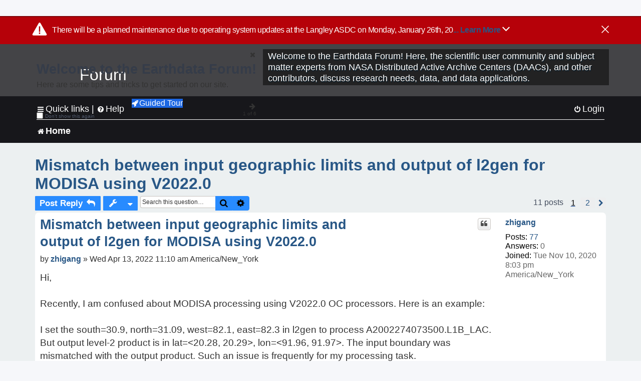

--- FILE ---
content_type: text/html; charset=UTF-8
request_url: https://forum.earthdata.nasa.gov/viewtopic.php?p=11029&sid=80adc40b48626103a6de0aa2365933fe
body_size: 59282
content:
<!DOCTYPE html>
<html dir="ltr" lang="en-us">
<head>
<meta charset="utf-8" />
<meta http-equiv="X-UA-Compatible" content="IE=edge">
<meta name="viewport" content="width=device-width, initial-scale=1" />
<meta name="google-site-verification" content="xcNHvgwg5nBw1wZ2mw8I2wAQsiZHYdu6Z-XLEcnnZrM" />
<meta name="keywords" content="LP DAAC, MODIS, Ocean, SeaDAS">
<title>Mismatch between input geographic limits and output of l2gen for MODISA using V2022.0 - Earthdata Forum</title>

<!-- Uploading Earthdata UI Library -->
<!-- https://cdn.earthdata.nasa.gov/eui/latest/docs/index.html -->
<!-- Most recent compiled and tested CSS -->
<link href="https://cdn.earthdata.nasa.gov/eui/1.1.7/stylesheets/application.css" rel="stylesheet" />

<!-- Reference JQuery before eui.js-->
<script src="https://ajax.googleapis.com/ajax/libs/jquery/3.5.1/jquery.min.js"></script>
<!-- Latest compiled JavaScript-->
<script src="https://cdn.earthdata.nasa.gov/eui/1.1.7/js/eui.js"></script>

	<link rel="alternate" type="application/atom+xml" title="Feed - Earthdata Forum" href="/app.php/feed?sid=05882bdbc0eac86455f68b6414fdd829">			<link rel="alternate" type="application/atom+xml" title="Feed - New Questions" href="/app.php/feed/topics?sid=05882bdbc0eac86455f68b6414fdd829">		<link rel="alternate" type="application/atom+xml" title="Feed - Forum - Home" href="/app.php/feed/forum/7?sid=05882bdbc0eac86455f68b6414fdd829">	<link rel="alternate" type="application/atom+xml" title="Feed - Question - Mismatch between input geographic limits and output of l2gen for MODISA using V2022.0" href="/app.php/feed/topic/3077?sid=05882bdbc0eac86455f68b6414fdd829">	
	<link rel="canonical" href="https://forum.earthdata.nasa.gov/viewtopic.php?t=3077">

<!--
	phpBB style name: asdc
	Based on style:   prosilver (this is the default phpBB3 style)
-->

<!-- CSS files from prosilver  -->
<link href="/styles/prosilver/theme/stylesheet.css?assets_version=118" rel="stylesheet">
<link href="/styles/prosilver/theme/en_us/stylesheet.css" rel="stylesheet">


<link href="/assets/css/font-awesome.min.css?assets_version=118" rel="stylesheet">
<link href="/styles/asdc/theme/stylesheet.css?assets_version=118" rel="stylesheet">
<link href="/styles/asdc/theme/en_us/stylesheet.css?assets_version=118" rel="stylesheet">




<!--[if lte IE 9]>
	<link href="/styles/prosilver/theme/tweaks.css?assets_version=118" rel="stylesheet">
<![endif]-->

<!-- Google Tag Manager -->
<script>(function(w,d,s,l,i){w[l]=w[l]||[];w[l].push({'gtm.start':
new Date().getTime(),event:'gtm.js'});var f=d.getElementsByTagName(s)[0],
j=d.createElement(s),dl=l!='dataLayer'?'&l='+l:'';j.async=true;j.src=
'https://www.googletagmanager.com/gtm.js?id='+i+dl;f.parentNode.insertBefore(j,f);
})(window,document,'script','dataLayer','GTM-WNP7MLF');</script>
<!-- End Google Tag Manager -->


	
<link href="./ext/kinerity/bestanswer/styles/prosilver/theme/bestanswer.css?assets_version=118" rel="stylesheet" media="screen" />
<link href="./ext/paul999/mention/styles/all/theme/mention.css?assets_version=118" rel="stylesheet" media="screen" />
<link href="./ext/phpbb/pages/styles/prosilver/theme/pages_common.css?assets_version=118" rel="stylesheet" media="screen" />
<link href="./ext/robertheim/topictags/styles/prosilver/theme/rh_topictags.css?assets_version=118" rel="stylesheet" media="screen" />
<link href="./ext/sniper/tables/styles/prosilver/theme/tables.css?assets_version=118" rel="stylesheet" media="screen" />



<!-- CSS files from asdc  -->
<link href="/styles/asdc/theme/prosilver_overwrite.css" rel="stylesheet">
<link href="/styles/asdc/theme/custom.css" rel="stylesheet">
<link href="/styles/asdc/theme/toggle-switch.css" rel="stylesheet" />

<!-- Crazy Egg Heat Map Metrics Monitoring script -->
<script type="text/javascript" src="//script.crazyegg.com/pages/scripts/0013/2090.js" async="async"></script>
<script async type="text/javascript" src="https://dap.digitalgov.gov/Universal-Federated-Analytics-Min.js?agency=NASA&subagency=LARC" id="_fed_an_ua_tag"></script>
</head>
<body id="phpbb" class="nojs notouch section-viewtopic ltr ">
	<div id="earthdata-tophat2" style="height: 32px;"></div>

<!-- Google Tag Manager (noscript) -->
<noscript><iframe src="https://www.googletagmanager.com/ns.html?id=GTM-WNP7MLF"
height="0" width="0" style="display:none;visibility:hidden"></iframe></noscript>
<!-- End Google Tag Manager (noscript) -->

<!-- Add the Status banner -->
<div id="earthdata-notification-banner"></div>
<!-- End Status banner -->

<div id="wrap" class="wrap">
	<a id="top" class="top-anchor" accesskey="t"></a>
	<div id="page-header">
		<div class="headerbar" role="banner">
					<div class="inner">
				<div id="site-description" class="site-description">
					<a id="logo" class="logo" href="/viewforum.php?f=7&amp;sid=05882bdbc0eac86455f68b6414fdd829" title="Home">
						<span class="site_logo">
							<!-- Insert Earthdata Forum text inside logo -->
							<h1>Forum</h1>
						</span>
						<span class="a-tag-alt-text">Home Logo</span>
					</a>
					<p>Welcome to the Earthdata Forum! Here, the scientific user community and subject matter experts from NASA Distributed Active Archive Centers (DAACs), and other contributors, discuss research needs, data, and data applications.</p>
					<p class="skiplink"><a href="#start_here">Skip to content</a></p>
				</div>
			</div>
					</div>
				<div class="navbar" role="navigation">
	<div class="inner">

	<ul id="nav-main" class="nav-main linklist" role="menubar">

		<li id="quick-links" class="quick-links dropdown-container responsive-menu" data-skip-responsive="true">
			<a href="#" class="dropdown-trigger">
				<i class="icon fa-bars fa-fw" aria-hidden="true"></i><span>Quick links</span>
			</a> <span class="verticalSeparator"> |</span>
			<div class="dropdown">
				<div class="pointer"><div class="pointer-inner"></div></div>
				<ul class="dropdown-contents" role="menu">
					
											<li class="separator"></li>
																									<li>
								<a href="./viewforum.php?f=7&noReplies=noResponse&amp;sid=05882bdbc0eac86455f68b6414fdd829" role="menuitem">
									<i class="icon fa-file-o fa-fw icon-gray" aria-hidden="true"></i><span>Unanswered questions</span>
								</a>
							</li>
							<li>
								<a href="./search.php?search_id=active_topics&amp;sid=05882bdbc0eac86455f68b6414fdd829" role="menuitem">
									<i class="icon fa-file-o fa-fw icon-blue" aria-hidden="true"></i><span>Active questions</span>
								</a>
							</li>
							
					
										<li class="separator"></li>

									</ul>
			</div>
		</li>

		
<li id="user-guides" class="quick-links dropdown-container responsive-menu" data-skip-responsive="true">
  <a href="#" class="dropdown-trigger">
    <i class="icon fa-question-circle fa-fw" aria-hidden="true"></i><span>Help</span>
  </a>
  <div class="dropdown">
    <div class="pointer">
      <div class="pointer-inner"></div>
    </div>
    <ul class="dropdown-contents" role="menu">
      <li data-last-responsive="true">
        <a href="/app.php/tag/Data+Recipes/AND?&amp;sid=05882bdbc0eac86455f68b6414fdd829" title="Data recipes" role="menuitem">
            <i class="icon fa-book fa-fw" aria-hidden="true"></i><span>Data Recipes</span>
        </a>
      </li>
      <li data-last-responsive="true">
        <a href="/app.php/tag/FAQ/AND?&amp;sid=05882bdbc0eac86455f68b6414fdd829" rel="help" title="Frequently Asked Questions" role="menuitem">
          <i class="icon fa-question-circle fa-fw" aria-hidden="true"></i><span>FAQ</span>
          <span class="screen-reader-only">(PDF will open in new tab)</span>
        </a>
      </li>
      <li data-last-responsive="true">
        <a href="https://forum.earthdata.nasa.gov/viewtopic.php?f=7&amp;t=129&amp;sid=05882bdbc0eac86455f68b6414fdd829" title="Filter Definitions" role="menuitem">
            <i class="icon fa-book fa-fw" aria-hidden="true"></i><span>What do these filter items mean?</span>
        </a>
      </li>
      <li data-last-responsive="true">
        <a href="./viewforum.php?t=6207&amp;sid=05882bdbc0eac86455f68b6414fdd829" role="menuitem">
          <i class="icon fa-file-o fa-fw icon-gray" aria-hidden="true"></i><span>How to Cite</span>
        </a>
      </li>
      <li data-last-responsive="true">
        <a href="ucp.php?mode=terms&amp;sid=05882bdbc0eac86455f68b6414fdd829" title="Usage Terms and Copyright" role="menuitem" rel="nofollow noopener" target="_blank">
          <i class="icon fa-book fa-fw" aria-hidden="true"></i><span>Usage Terms and Copyright</span>
        </a>
      </li>
      <li data-last-responsive="true">
        <a href="/ext/asdc/asdc/files/userguide.pdf?sid=05882bdbc0eac86455f68b6414fdd829" title="General User Guide" role="menuitem" rel="nofollow noopener" target="_blank">
          <i class="icon fa-file-pdf-o" aria-hidden="true"></i><span>General User Guide</span>
          <span class="screen-reader-only">(PDF will open in new tab)</span>
        </a>
      
                  </li>
      
    </ul>
  </div>
</li>		<button class="eui-btn guided-tour-button" id="guided-tour-modal-button" name="guided_tour_modal" href="#guided_tour_modal"><i class="icon fa-rocket" aria-hidden="true"></i>Guided Tour</button>
			<div id="guided_tour_modal" class="eui-modal-content tour-modals">
				<span style="float: right;" ><i class="icon fa-close" id="guided-tour-close" aria-hidden="true"></i></span>
				<h2 class="first confirm_redirect_link-text" style="font-size: 1.7rem; text-transform: none;">Welcome to the Earthdata Forum!</h2>
				<p id="tour_modal_content" style="font-size: 1rem; word-wrap: normal;">
				Here are some tips and tricks to get you started:
				</p>
				<img src=" " id="tour_modal_image"></img>
				<div>
					<div id="tour_buttons">
						<button id="guided-tour-modal-button-previous" name="guided_tour_modal2" href="#guided_tour_modal2"><i class="icon fa-arrow-left" aria-hidden="true"></i></button>
						<button id="guided-tour-modal-button-next" name="guided_tour_modal2" href="#guided_tour_modal2"><i class="icon fa-arrow-right" aria-hidden="true"></i></button>
					</div><br>
					
					<div id="tour-pagination">
					</div>
					
					<div id="do-not-show-div">
						<input type="checkbox" id="do-not-show" name="do-not-show" value="1">
						<label id="do-not-show-label" for="do-not-show"> Don't show this again</label><br>
					</div>
				</div>
			</div>
		
		<!-- <li data-last-responsive="true">
			<a rel="help" title="Frequently Asked Questions" role="menuitem">
				<i class="icon fa-book fa-fw" aria-hidden="true"></i><span>Data Recipes</span>
			</a>
		</li> -->


				
			<li class="rightside"  data-skip-responsive="true">
			<a href="./ucp.php?mode=login&amp;redirect=viewtopic.php%3Fp%3D11029&amp;sid=05882bdbc0eac86455f68b6414fdd829" title="Login" accesskey="x" role="menuitem">
				<i class="icon fa-power-off fa-fw" aria-hidden="true"></i><span>Login</span>
			</a>
		</li>
						</ul>

	<ul id="nav-breadcrumbs" class="nav-breadcrumbs linklist navlinks" role="menubar">
				
		
		<li class="breadcrumbs" itemscope itemtype="https://schema.org/BreadcrumbList">

			
							<span class="crumb" itemtype="https://schema.org/ListItem" itemprop="itemListElement" itemscope><a itemprop="item" href="/viewforum.php?f=7&amp;sid=05882bdbc0eac86455f68b6414fdd829" accesskey="h" data-navbar-reference="index"><i class="icon fa-home fa-fw"></i><span itemprop="name">Home</span></a><meta itemprop="position" content="1" /></span>
		
																	

					</li>

		
					<li class="rightside responsive-search">
				<a href="./search.php?sid=05882bdbc0eac86455f68b6414fdd829" title="View the advanced search options" role="menuitem">
					<i class="icon fa-search fa-fw" aria-hidden="true"></i><span class="sr-only">Search</span>
				</a>
			</li>
			</ul>

	</div>
</div>
	</div>

	
	<a id="start_here" class="anchor"></a>
	<div id="page-body" class="page-body" role="main">
		
		<script>document.cookie = 'postingSelectedTags=; SameSite=Strict; expires=Thu, 01 Jan 1970 00:00:01 GMT;';</script>
<h2 class="topic-title"><a href="./viewtopic.php?t=3077&amp;sid=05882bdbc0eac86455f68b6414fdd829">Mismatch between input geographic limits and output of l2gen for MODISA using V2022.0</a></h2>
<!-- NOTE: remove the style="display: none" when you want to have the forum description on the topic body -->
<div style="display: none !important;">Use this Forum to find information on, or ask a question about, NASA Earth Science data.<br /></div>
<input type="hidden" id="favorite_user_id" name="favorite_user_id" value="1">


<div class="action-bar bar-top">
	
			<a href="./posting.php?mode=reply&amp;t=3077&amp;sid=05882bdbc0eac86455f68b6414fdd829" class="button" title="Post a reply">
							<span>Post Reply</span> <i class="icon fa-reply fa-fw" aria-hidden="true"></i>
					</a>
	
			<div class="dropdown-container dropdown-button-control topic-tools">
		<span title="Question tools" class="button button-secondary dropdown-trigger dropdown-select">
			<i class="icon fa-wrench fa-fw" aria-hidden="true"></i>
			<span class="caret"><i class="icon fa-sort-down fa-fw" aria-hidden="true"></i></span>
		</span>
		<div class="dropdown">
			<div class="pointer"><div class="pointer-inner"></div></div>
			<ul class="dropdown-contents">
																												<li>
					<a href="./viewtopic.php?t=3077&amp;sid=05882bdbc0eac86455f68b6414fdd829&amp;view=print" title="Print view" accesskey="p">
						<i class="icon fa-print fa-fw" aria-hidden="true"></i><span>Print view</span>
					</a>
				</li>
											</ul>
		</div>
	</div>
	
			<div class="search-box" role="search">
			<form method="get" id="topic-search" action="./search.php?sid=05882bdbc0eac86455f68b6414fdd829">
			<fieldset>
			<legend style="display:none;">Search</legend>
				<input class="inputbox search tiny"  type="search" name="keywords" id="search_keywords" size="20" placeholder="Search this question…" title="Search"/>
				<button class="button button-search" type="submit" title="Search">
					<i class="icon fa-search fa-fw" aria-hidden="true"></i><span class="sr-only">Search</span>
				</button>
				<a href="./search.php?sid=05882bdbc0eac86455f68b6414fdd829" class="button button-search-end" title="Advanced search">
					<i class="icon fa-cog fa-fw" aria-hidden="true"></i><span class="sr-only">Advanced search</span>
				</a>
				<input type="hidden" name="t" value="3077" />
<input type="hidden" name="sf" value="msgonly" />
<input type="hidden" name="sid" value="05882bdbc0eac86455f68b6414fdd829" />

			</fieldset>
			</form>
		</div>
	
	
			<div class="pagination">
			11 posts
							<ul>
		<li class="active"><span>1</span></li>
				<li><a class="inactive" href="./viewtopic.php?t=3077&amp;sid=05882bdbc0eac86455f68b6414fdd829&amp;start=10" role="button"><span>2</span></a></li>
				<li class="arrow next"><a class="button-pagination button-icon-only" href="./viewtopic.php?t=3077&amp;sid=05882bdbc0eac86455f68b6414fdd829&amp;start=10" rel="next" role="button"><i class="icon fa-chevron-right fa-fw" aria-hidden="true"></i><span class="sr-only">Next</span></a></li>
	</ul>
					</div>
		</div>




			<div id="p10895" class="post has-profile bg2">
		<div  class="inner ">

		<dl class="postprofile" id="profile10895">
			<dt class="no-profile-rank no-avatar">
				<div class="avatar-container">
																			</div>
								<a href="./memberlist.php?mode=viewprofile&amp;u=480&amp;sid=05882bdbc0eac86455f68b6414fdd829" class="username">zhigang</a>							</dt>

									
		<dd class="profile-posts"><strong>Posts:</strong> <a href="./search.php?author_id=480&amp;sr=posts&amp;sid=05882bdbc0eac86455f68b6414fdd829">77</a></dd>		<dd class="profile-joined"><strong>Joined:</strong> Tue Nov 10, 2020 8:03 pm America/New_York</dd>		
		
		
<dd id="list_inner_hidden_container_10895" jxdom-closest="dl.postprofile" jxdom-find="dd.profile-joined" jxdom-action="before" >
<div class="profile-answers"><strong>Answers:</strong> 0</div>
</dd>
				    <!-- <dd class="profile-posts" data-user-give-id="480"></dd> -->
    <dd class="profile-posts" data-user-receive-id="480"></dd>

						
		</dl>

		<div class="postbody">
						<div id="post_content10895">

						<h3 class="first"><a href="#p10895">Mismatch between input geographic limits and output of l2gen for MODISA using V2022.0</a></h3>
			
																<ul class="post-buttons">
																																									<li>
							<a href="./posting.php?mode=quote&amp;p=10895&amp;sid=05882bdbc0eac86455f68b6414fdd829" title="Reply with quote" class="button button-icon-only">
								<i class="icon fa-quote-left fa-fw" aria-hidden="true"></i><span class="sr-only">Quote</span>
							</a>
						</li>
															</ul>
							<ul style="float:right; list-style: none; padding-right: 3px">
	</ul>

						<p class="author">
								<span class="responsive-hide">by <strong><a href="./memberlist.php?mode=viewprofile&amp;u=480&amp;sid=05882bdbc0eac86455f68b6414fdd829" class="username">zhigang</a></strong> &raquo; </span>Wed Apr 13, 2022 11:10 am America/New_York
			</p>
			
			
			
			<div class="content">Hi,<br>
<br>
Recently, I am confused about MODISA processing using V2022.0 OC processors. Here is an example:<br>
<br>
I set the south=30.9, north=31.09, west=82.1, east=82.3 in l2gen to process A2002274073500.L1B_LAC. But output level-2 product is in lat=&lt;20.28, 20.29&gt;, lon=&lt;91.96, 91.97&gt;. The input boundary was mismatched with the output product. Such an issue is frequently for my processing task.<br>
<br>
A sampled output file can be found using below link:<br>
<a href="https://drive.google.com/file/d/1BE_D0MqYvtva9l9Yx5YEfCeWhFoMlLqU/view?usp=sharing" class="postlink">https://drive.google.com/file/d/1BE_D0MqYvtva9l9Yx5YEfCeWhFoMlLqU/view?usp=sharing</a><br>
<br>
Could someone give me some suggestions?<br>
<br>
Best Regards,<br>
Zhigang</div>

			
							<dl class="attachbox">
					<dt>
						Attachments
					</dt>
											<dd>
			
		
				<dl class="file">
			<dt class="attach-image"><img src="./download/file.php?id=621&amp;sid=05882bdbc0eac86455f68b6414fdd829" class="postimage" alt="Screenshot 2022-04-13 230849.png" onclick="viewableArea(this);" /></dt>
						<!-- <dd>Screenshot 2022-04-13 230849.png (272.67 KiB) Not viewed yet</dd> -->
		</dl>
		
		
			</dd>
											<dd>
			
		
				<dl class="file">
			<dt class="attach-image"><img src="./download/file.php?id=620&amp;sid=05882bdbc0eac86455f68b6414fdd829" class="postimage" alt="Screenshot 2022-04-13 230820.png" onclick="viewableArea(this);" /></dt>
						<!-- <dd>Screenshot 2022-04-13 230820.png (312.96 KiB) Not viewed yet</dd> -->
		</dl>
		
		
			</dd>
									</dl>
			
									
						<div id='list_thanks10895'>
</div>
<div id='div_post_reput10895'>
</div>
			
			<hr/>
<strong>Filters:</strong>
	<div class="rh_tag"><a href="/app.php/tag/LP+DAAC?sid=05882bdbc0eac86455f68b6414fdd829">LP DAAC</a></div>
	<div class="rh_tag"><a href="/app.php/tag/MODIS?sid=05882bdbc0eac86455f68b6414fdd829">MODIS</a></div>
	<div class="rh_tag"><a href="/app.php/tag/Ocean?sid=05882bdbc0eac86455f68b6414fdd829">Ocean</a></div>
	<div class="rh_tag"><a href="/app.php/tag/SeaDAS?sid=05882bdbc0eac86455f68b6414fdd829">SeaDAS</a></div>
			</div>

		</div>

				<div class="back2top">
						<a href="#top" class="top" title="Top">
				<i class="icon fa-chevron-circle-up fa-fw icon-gray" aria-hidden="true"></i>
				<span class="sr-only">Top</span>
			</a>
					</div>
		
		</div>
	</div>

	<hr class="divider" />
				<div id="p10902" class="post has-profile bg1">
		<div  class="inner ">

		<dl class="postprofile" id="profile10902">
			<dt class="no-profile-rank no-avatar">
				<div class="avatar-container">
																			</div>
								<a href="./memberlist.php?mode=viewprofile&amp;u=480&amp;sid=05882bdbc0eac86455f68b6414fdd829" class="username">zhigang</a>							</dt>

									
		<dd class="profile-posts"><strong>Posts:</strong> <a href="./search.php?author_id=480&amp;sr=posts&amp;sid=05882bdbc0eac86455f68b6414fdd829">77</a></dd>		<dd class="profile-joined"><strong>Joined:</strong> Tue Nov 10, 2020 8:03 pm America/New_York</dd>		
		
		
<dd id="list_inner_hidden_container_10902" jxdom-closest="dl.postprofile" jxdom-find="dd.profile-joined" jxdom-action="before" >
<div class="profile-answers"><strong>Answers:</strong> 0</div>
</dd>
				    <!-- <dd class="profile-posts" data-user-give-id="480"></dd> -->
    <dd class="profile-posts" data-user-receive-id="480"></dd>

						
		</dl>

		<div class="postbody">
						<div id="post_content10902">

						<h3 ><a href="#p10902">Re: Mismatch between input geographic limits and output of l2gen for MODISA using V2022.0</a></h3>
			
																<ul class="post-buttons">
																																									<li>
							<a href="./posting.php?mode=quote&amp;p=10902&amp;sid=05882bdbc0eac86455f68b6414fdd829" title="Reply with quote" class="button button-icon-only">
								<i class="icon fa-quote-left fa-fw" aria-hidden="true"></i><span class="sr-only">Quote</span>
							</a>
						</li>
															</ul>
							<ul style="float:right; list-style: none; padding-right: 3px">
	</ul>

						<p class="author">
								<span class="responsive-hide">by <strong><a href="./memberlist.php?mode=viewprofile&amp;u=480&amp;sid=05882bdbc0eac86455f68b6414fdd829" class="username">zhigang</a></strong> &raquo; </span>Wed Apr 13, 2022 10:50 pm America/New_York
			</p>
			
			
			
			<div class="content">I reverted the V2021.1, it works now. I am not sure whether I wrongly set V2022.0 or this version has potential bugs.</div>

			
			
									
						<div id='list_thanks10902'>
</div>
<div id='div_post_reput10902'>
</div>
			
						</div>

		</div>

				<div class="back2top">
						<a href="#top" class="top" title="Top">
				<i class="icon fa-chevron-circle-up fa-fw icon-gray" aria-hidden="true"></i>
				<span class="sr-only">Top</span>
			</a>
					</div>
		
		</div>
	</div>

	<hr class="divider" />
				<div id="p10991" class="post has-profile bg2">
		<div  class="inner ">

		<dl class="postprofile" id="profile10991">
			<dt class="no-profile-rank no-avatar">
				<div class="avatar-container">
																			</div>
								<a href="./memberlist.php?mode=viewprofile&amp;u=4626&amp;sid=05882bdbc0eac86455f68b6414fdd829" class="username">bijaylaxmi</a>							</dt>

									
		<dd class="profile-posts"><strong>Posts:</strong> <a href="./search.php?author_id=4626&amp;sr=posts&amp;sid=05882bdbc0eac86455f68b6414fdd829">8</a></dd>		<dd class="profile-joined"><strong>Joined:</strong> Fri Apr 01, 2022 4:54 pm America/New_York</dd>		
		
		
<dd id="list_inner_hidden_container_10991" jxdom-closest="dl.postprofile" jxdom-find="dd.profile-joined" jxdom-action="before" >
<div class="profile-answers"><strong>Answers:</strong> 0</div>
</dd>
				    <!-- <dd class="profile-posts" data-user-give-id="4626"></dd> -->
    <dd class="profile-posts" data-user-receive-id="4626"></dd>

						
		</dl>

		<div class="postbody">
						<div id="post_content10991">

						<h3 ><a href="#p10991">Re: Mismatch between input geographic limits and output of l2gen for MODISA using V2022.0</a></h3>
			
																<ul class="post-buttons">
																																									<li>
							<a href="./posting.php?mode=quote&amp;p=10991&amp;sid=05882bdbc0eac86455f68b6414fdd829" title="Reply with quote" class="button button-icon-only">
								<i class="icon fa-quote-left fa-fw" aria-hidden="true"></i><span class="sr-only">Quote</span>
							</a>
						</li>
															</ul>
							<ul style="float:right; list-style: none; padding-right: 3px">
	</ul>

						<p class="author">
								<span class="responsive-hide">by <strong><a href="./memberlist.php?mode=viewprofile&amp;u=4626&amp;sid=05882bdbc0eac86455f68b6414fdd829" class="username">bijaylaxmi</a></strong> &raquo; </span>Mon Apr 25, 2022 12:22 pm America/New_York
			</p>
			
			
			
			<div class="content">Hi,<br>
I am not able to get the correct output using V2022.0 and V2021.1 as well. <br>
I set south=26, north=31, east=-87.5, and west=-92.5. The output has south=20, north=25.6, east= -85.4 and west=-92.2.</div>

			
			
									
						<div id='list_thanks10991'>
</div>
<div id='div_post_reput10991'>
</div>
			
						</div>

		</div>

				<div class="back2top">
						<a href="#top" class="top" title="Top">
				<i class="icon fa-chevron-circle-up fa-fw icon-gray" aria-hidden="true"></i>
				<span class="sr-only">Top</span>
			</a>
					</div>
		
		</div>
	</div>

	<hr class="divider" />
				<div id="p11002" class="post has-profile bg1">
		<div  class="inner ">

		<dl class="postprofile" id="profile11002">
			<dt class="has-profile-rank no-avatar">
				<div class="avatar-container">
																			</div>
								<a href="./memberlist.php?mode=viewprofile&amp;u=2495&amp;sid=05882bdbc0eac86455f68b6414fdd829" style="color: #000000;" class="username-coloured-post">OB SeaDAS - knowles</a>							</dt>

						<dd class="profile-rank">Subject Matter Expert<br /><img src="./images/ranks/asdc_ranks/SMEsmallLng.png" alt="Subject Matter Expert" title="Subject Matter Expert" /></dd>			
		<dd class="profile-posts"><strong>Posts:</strong> <a href="./search.php?author_id=2495&amp;sr=posts&amp;sid=05882bdbc0eac86455f68b6414fdd829">313</a></dd>		<dd class="profile-joined"><strong>Joined:</strong> Mon Apr 07, 2008 4:40 pm America/New_York</dd>		
		
		
<dd id="list_inner_hidden_container_11002" jxdom-closest="dl.postprofile" jxdom-find="dd.profile-joined" jxdom-action="before" >
<div class="profile-answers"><strong>Answers:</strong> 0</div>
</dd>
				    <!-- <dd class="profile-posts" data-user-give-id="2495"></dd> -->
    <dd class="profile-posts" data-user-receive-id="2495"><strong>Endorsed:</strong> <a href="/app.php/thankslist/givens/2495/false?tslash=&amp;sid=05882bdbc0eac86455f68b6414fdd829">5 times</a></dd>

						
		</dl>

		<div class="postbody">
						<div id="post_content11002">

						<h3 ><a href="#p11002">Re: Mismatch between input geographic limits and output of l2gen for MODISA using V2022.0</a></h3>
			
																<ul class="post-buttons">
																																									<li>
							<a href="./posting.php?mode=quote&amp;p=11002&amp;sid=05882bdbc0eac86455f68b6414fdd829" title="Reply with quote" class="button button-icon-only">
								<i class="icon fa-quote-left fa-fw" aria-hidden="true"></i><span class="sr-only">Quote</span>
							</a>
						</li>
															</ul>
							<ul style="float:right; list-style: none; padding-right: 3px">
	</ul>

						<p class="author">
								<span class="responsive-hide">by <strong><a href="./memberlist.php?mode=viewprofile&amp;u=2495&amp;sid=05882bdbc0eac86455f68b6414fdd829" style="color: #000000;" class="username-coloured-post">OB SeaDAS - knowles</a></strong> &raquo; </span>Tue Apr 26, 2022 1:01 pm America/New_York
			</p>
			
			
			
			<div class="content">Please post the exact file name you are using.   Also if possible post your par file ... or cut and paste the subsetting options which you used.<br>
<br>
For example I just ran l2gen on file: AQUA_MODIS.20101010T180500.L1B.hdf<br>
<br>
# SUBSETTING OPTIONS<br>
north=40<br>
south=35<br>
east=-70<br>
west=-75<br>
<br>
The resultant file had the following Global Attributes:
<div class="inline-attachment">
			
		
				<dl class="file">
			<dt class="attach-image"><img src="./download/file.php?id=632&amp;sid=05882bdbc0eac86455f68b6414fdd829" class="postimage" alt="subset.png" onclick="viewableArea(this);" /></dt>
						<!-- <dd>subset.png (28.79 KiB) Not viewed yet</dd> -->
		</dl>
		
		
			</div>

Note: due to the slighted tilted nature of the MODIS scene swath the (min/max) geographic boundaries of the resultant file will be a slightly larger geographic box than the requested l2gen subset boundaries.  This is to ensure that all pixels of the  requested subset are contained in the resultant scene.</div>

			
			
									
						<div id='list_thanks11002'>
</div>
<div id='div_post_reput11002'>
</div>
			
						</div>

		</div>

				<div class="back2top">
						<a href="#top" class="top" title="Top">
				<i class="icon fa-chevron-circle-up fa-fw icon-gray" aria-hidden="true"></i>
				<span class="sr-only">Top</span>
			</a>
					</div>
		
		</div>
	</div>

	<hr class="divider" />
				<div id="p11011" class="post has-profile bg2">
		<div  class="inner ">

		<dl class="postprofile" id="profile11011">
			<dt class="no-profile-rank no-avatar">
				<div class="avatar-container">
																			</div>
								<a href="./memberlist.php?mode=viewprofile&amp;u=4626&amp;sid=05882bdbc0eac86455f68b6414fdd829" class="username">bijaylaxmi</a>							</dt>

									
		<dd class="profile-posts"><strong>Posts:</strong> <a href="./search.php?author_id=4626&amp;sr=posts&amp;sid=05882bdbc0eac86455f68b6414fdd829">8</a></dd>		<dd class="profile-joined"><strong>Joined:</strong> Fri Apr 01, 2022 4:54 pm America/New_York</dd>		
		
		
<dd id="list_inner_hidden_container_11011" jxdom-closest="dl.postprofile" jxdom-find="dd.profile-joined" jxdom-action="before" >
<div class="profile-answers"><strong>Answers:</strong> 0</div>
</dd>
				    <!-- <dd class="profile-posts" data-user-give-id="4626"></dd> -->
    <dd class="profile-posts" data-user-receive-id="4626"></dd>

						
		</dl>

		<div class="postbody">
						<div id="post_content11011">

						<h3 ><a href="#p11011">Re: Mismatch between input geographic limits and output of l2gen for MODISA using V2022.0</a></h3>
			
																<ul class="post-buttons">
																																									<li>
							<a href="./posting.php?mode=quote&amp;p=11011&amp;sid=05882bdbc0eac86455f68b6414fdd829" title="Reply with quote" class="button button-icon-only">
								<i class="icon fa-quote-left fa-fw" aria-hidden="true"></i><span class="sr-only">Quote</span>
							</a>
						</li>
															</ul>
							<ul style="float:right; list-style: none; padding-right: 3px">
	</ul>

						<p class="author">
								<span class="responsive-hide">by <strong><a href="./memberlist.php?mode=viewprofile&amp;u=4626&amp;sid=05882bdbc0eac86455f68b6414fdd829" class="username">bijaylaxmi</a></strong> &raquo; </span>Tue Apr 26, 2022 6:45 pm America/New_York
			</p>
			
			
			
			<div class="content">Here is one of the files I failed to obtain correct output. A2005335192500.L1B_LAC.<br>
<br>
The parameters are as followed:<br>
<br>
ifile=/Users/gulfcarbon/Documents/A2005335192500.L1B_LAC<br>
geofile=/Users/gulfcarbon/Documents/AQUA_MODIS.20051201T192500.GEO.hdf<br>
ofile=/Users/gulfcarbon/Documents/AQUA_MODIS.20051201T192500.L2.OC.nc<br>
<br>
# SUITE<br>
suite=OC<br>
<br>
# PRODUCTS<br>
l2prod=Kd_490 Rrs_1240 Rrs_1640 Rrs_2130 Rrs_748 Rrs_859 Rrs_869 Rrs_vvv aer_model_max aer_model_min aer_model_ratio angstrom aot_869 chlor_a humidity ipar nLw nLw_1240 nLw_1640 nLw_2130 nLw_748 nLw_859 nLw_869 nLw_vvv nflh ozone par pic poc rhos rhos_1240 rhos_1640 rhos_2130 rhos_748 rhos_859 rhos_869 rhos_vvv chl_ocx<br>
<br>
# PROCESSING OPTIONS<br>
aer_opt=-3<br>
maskhilt=0<br>
<br>
# SUBSETTING OPTIONS<br>
north=31<br>
south=26<br>
east=-87.5<br>
west=-92.5<br>
<br>
# THRESHOLDS<br>
cloud_thresh=0.018<br>
cloud_wave=2130<br>
<br>
# ANCILLARY INPUTS  Default = climatology (select 'Get Ancillary' to download ancillary files)<br>
icefile=/Users/gulfcarbon/ocssw/var/anc/2005/335/N2005335_SST_OIV2AVAM_24h.nc<br>
met1=/Users/gulfcarbon/ocssw/var/anc/2005/335/N200533518_MET_NCEPR2_6h.hdf<br>
met2=/Users/gulfcarbon/ocssw/var/anc/2005/336/N200533600_MET_NCEPR2_6h.hdf<br>
met3=/Users/gulfcarbon/ocssw/var/anc/2005/336/N200533600_MET_NCEPR2_6h.hdf<br>
ozone1=/Users/gulfcarbon/ocssw/var/anc/2005/335/N200533500_O3_AURAOMI_24h.hdf<br>
ozone2=/Users/gulfcarbon/ocssw/var/anc/2005/336/N200533600_O3_AURAOMI_24h.hdf<br>
ozone3=/Users/gulfcarbon/ocssw/var/anc/2005/336/N200533600_O3_AURAOMI_24h.hdf<br>
sstfile=/Users/gulfcarbon/ocssw/var/anc/2005/335/N2005335_SST_OIV2AVAM_24h.nc<br>
<br>
# MISCELLANEOUS<br>
resolution=250<br>
<br>
The resultant file has the following global attributes:</div>

			
							<dl class="attachbox">
					<dt>
						Attachments
					</dt>
											<dd>
			
		
				<dl class="file">
			<dt class="attach-image"><img src="./download/file.php?id=634&amp;sid=05882bdbc0eac86455f68b6414fdd829" class="postimage" alt="Screen Shot 2022-04-26 at 5.40.01 PM.png" onclick="viewableArea(this);" /></dt>
						<!-- <dd>Screen Shot 2022-04-26 at 5.40.01 PM.png (32.97 KiB) Not viewed yet</dd> -->
		</dl>
		
		
			</dd>
									</dl>
			
									
						<div id='list_thanks11011'>
</div>
<div id='div_post_reput11011'>
</div>
			
						</div>

		</div>

				<div class="back2top">
						<a href="#top" class="top" title="Top">
				<i class="icon fa-chevron-circle-up fa-fw icon-gray" aria-hidden="true"></i>
				<span class="sr-only">Top</span>
			</a>
					</div>
		
		</div>
	</div>

	<hr class="divider" />
				<div id="p11012" class="post has-profile bg1">
		<div  class="inner ">

		<dl class="postprofile" id="profile11012">
			<dt class="no-profile-rank no-avatar">
				<div class="avatar-container">
																			</div>
								<a href="./memberlist.php?mode=viewprofile&amp;u=480&amp;sid=05882bdbc0eac86455f68b6414fdd829" class="username">zhigang</a>							</dt>

									
		<dd class="profile-posts"><strong>Posts:</strong> <a href="./search.php?author_id=480&amp;sr=posts&amp;sid=05882bdbc0eac86455f68b6414fdd829">77</a></dd>		<dd class="profile-joined"><strong>Joined:</strong> Tue Nov 10, 2020 8:03 pm America/New_York</dd>		
		
		
<dd id="list_inner_hidden_container_11012" jxdom-closest="dl.postprofile" jxdom-find="dd.profile-joined" jxdom-action="before" >
<div class="profile-answers"><strong>Answers:</strong> 0</div>
</dd>
				    <!-- <dd class="profile-posts" data-user-give-id="480"></dd> -->
    <dd class="profile-posts" data-user-receive-id="480"></dd>

						
		</dl>

		<div class="postbody">
						<div id="post_content11012">

						<h3 ><a href="#p11012">Re: Mismatch between input geographic limits and output of l2gen for MODISA using V2022.0</a></h3>
			
																<ul class="post-buttons">
																																									<li>
							<a href="./posting.php?mode=quote&amp;p=11012&amp;sid=05882bdbc0eac86455f68b6414fdd829" title="Reply with quote" class="button button-icon-only">
								<i class="icon fa-quote-left fa-fw" aria-hidden="true"></i><span class="sr-only">Quote</span>
							</a>
						</li>
															</ul>
							<ul style="float:right; list-style: none; padding-right: 3px">
	</ul>

						<p class="author">
								<span class="responsive-hide">by <strong><a href="./memberlist.php?mode=viewprofile&amp;u=480&amp;sid=05882bdbc0eac86455f68b6414fdd829" class="username">zhigang</a></strong> &raquo; </span>Tue Apr 26, 2022 9:37 pm America/New_York
			</p>
			
			
			
			<div class="content">Hi Daniel,<br>
<br>
Did you examine the subset options in V2022.1? I have a l2 file generated in V2022.1:<br>
<br>
<a href="https://drive.google.com/file/d/1BE_D0MqYvtva9l9Yx5YEfCeWhFoMlLqU/view" class="postlink">https://drive.google.com/file/d/1BE_D0MqYvtva9l9Yx5YEfCeWhFoMlLqU/view</a><br>
<br>
which includes all inputs used in the processing.<br>
<br>
Same configuration worked in V2021.1 but failed in V2022.1.<br>
<br>
Regards,<br>
Zhigang</div>

			
			
									
						<div id='list_thanks11012'>
</div>
<div id='div_post_reput11012'>
</div>
			
						</div>

		</div>

				<div class="back2top">
						<a href="#top" class="top" title="Top">
				<i class="icon fa-chevron-circle-up fa-fw icon-gray" aria-hidden="true"></i>
				<span class="sr-only">Top</span>
			</a>
					</div>
		
		</div>
	</div>

	<hr class="divider" />
				<div id="p11028" class="post has-profile bg2">
		<div  class="inner ">

		<dl class="postprofile" id="profile11028">
			<dt class="has-profile-rank no-avatar">
				<div class="avatar-container">
																			</div>
								<a href="./memberlist.php?mode=viewprofile&amp;u=2495&amp;sid=05882bdbc0eac86455f68b6414fdd829" style="color: #000000;" class="username-coloured-post">OB SeaDAS - knowles</a>							</dt>

						<dd class="profile-rank">Subject Matter Expert<br /><img src="./images/ranks/asdc_ranks/SMEsmallLng.png" alt="Subject Matter Expert" title="Subject Matter Expert" /></dd>			
		<dd class="profile-posts"><strong>Posts:</strong> <a href="./search.php?author_id=2495&amp;sr=posts&amp;sid=05882bdbc0eac86455f68b6414fdd829">313</a></dd>		<dd class="profile-joined"><strong>Joined:</strong> Mon Apr 07, 2008 4:40 pm America/New_York</dd>		
		
		
<dd id="list_inner_hidden_container_11028" jxdom-closest="dl.postprofile" jxdom-find="dd.profile-joined" jxdom-action="before" >
<div class="profile-answers"><strong>Answers:</strong> 0</div>
</dd>
				    <!-- <dd class="profile-posts" data-user-give-id="2495"></dd> -->
    <dd class="profile-posts" data-user-receive-id="2495"><strong>Endorsed:</strong> <a href="/app.php/thankslist/givens/2495/false?tslash=&amp;sid=05882bdbc0eac86455f68b6414fdd829">5 times</a></dd>

						
		</dl>

		<div class="postbody">
						<div id="post_content11028">

						<h3 ><a href="#p11028">Re: Mismatch between input geographic limits and output of l2gen for MODISA using V2022.0</a></h3>
			
																<ul class="post-buttons">
																																									<li>
							<a href="./posting.php?mode=quote&amp;p=11028&amp;sid=05882bdbc0eac86455f68b6414fdd829" title="Reply with quote" class="button button-icon-only">
								<i class="icon fa-quote-left fa-fw" aria-hidden="true"></i><span class="sr-only">Quote</span>
							</a>
						</li>
															</ul>
							<ul style="float:right; list-style: none; padding-right: 3px">
	</ul>

						<p class="author">
								<span class="responsive-hide">by <strong><a href="./memberlist.php?mode=viewprofile&amp;u=2495&amp;sid=05882bdbc0eac86455f68b6414fdd829" style="color: #000000;" class="username-coloured-post">OB SeaDAS - knowles</a></strong> &raquo; </span>Thu Apr 28, 2022 8:43 am America/New_York
			</p>
			
			
			
			<div class="content">Hi Zhigang,<br>
<br>
There is not yet an OCSSW tag V2022.1.  Here are the OCSSW operational tags (V2022.0 being the latest tag) as of today (Apr 28, 2022): <br>
V2020.0<br>
V2020.1<br>
V2020.2<br>
V2021.0<br>
V2021.1<br>
V2021.2<br>
V2022.0</div>

			
			
									
						<div id='list_thanks11028'>
</div>
<div id='div_post_reput11028'>
</div>
			
						</div>

		</div>

				<div class="back2top">
						<a href="#top" class="top" title="Top">
				<i class="icon fa-chevron-circle-up fa-fw icon-gray" aria-hidden="true"></i>
				<span class="sr-only">Top</span>
			</a>
					</div>
		
		</div>
	</div>

	<hr class="divider" />
				<div id="p11029" class="post has-profile bg1">
		<div  class="inner ">

		<dl class="postprofile" id="profile11029">
			<dt class="has-profile-rank no-avatar">
				<div class="avatar-container">
																			</div>
								<a href="./memberlist.php?mode=viewprofile&amp;u=2495&amp;sid=05882bdbc0eac86455f68b6414fdd829" style="color: #000000;" class="username-coloured-post">OB SeaDAS - knowles</a>							</dt>

						<dd class="profile-rank">Subject Matter Expert<br /><img src="./images/ranks/asdc_ranks/SMEsmallLng.png" alt="Subject Matter Expert" title="Subject Matter Expert" /></dd>			
		<dd class="profile-posts"><strong>Posts:</strong> <a href="./search.php?author_id=2495&amp;sr=posts&amp;sid=05882bdbc0eac86455f68b6414fdd829">313</a></dd>		<dd class="profile-joined"><strong>Joined:</strong> Mon Apr 07, 2008 4:40 pm America/New_York</dd>		
		
		
<dd id="list_inner_hidden_container_11029" jxdom-closest="dl.postprofile" jxdom-find="dd.profile-joined" jxdom-action="before" >
<div class="profile-answers"><strong>Answers:</strong> 0</div>
</dd>
				    <!-- <dd class="profile-posts" data-user-give-id="2495"></dd> -->
    <dd class="profile-posts" data-user-receive-id="2495"><strong>Endorsed:</strong> <a href="/app.php/thankslist/givens/2495/false?tslash=&amp;sid=05882bdbc0eac86455f68b6414fdd829">5 times</a></dd>

						
		</dl>

		<div class="postbody">
						<div id="post_content11029">

						<h3 ><a href="#p11029">Re: Mismatch between input geographic limits and output of l2gen for MODISA using V2022.0</a></h3>
			
																<ul class="post-buttons">
																																									<li>
							<a href="./posting.php?mode=quote&amp;p=11029&amp;sid=05882bdbc0eac86455f68b6414fdd829" title="Reply with quote" class="button button-icon-only">
								<i class="icon fa-quote-left fa-fw" aria-hidden="true"></i><span class="sr-only">Quote</span>
							</a>
						</li>
															</ul>
							<ul style="float:right; list-style: none; padding-right: 3px">
	</ul>

						<p class="author">
								<span class="responsive-hide">by <strong><a href="./memberlist.php?mode=viewprofile&amp;u=2495&amp;sid=05882bdbc0eac86455f68b6414fdd829" style="color: #000000;" class="username-coloured-post">OB SeaDAS - knowles</a></strong> &raquo; </span>Thu Apr 28, 2022 9:17 am America/New_York
			</p>
			
			
			
			<div class="content">Hi bijaylaxmi,<br>
 <br>
l2gen can subset the standard resolutions, however for the case of MODIS with the extra resolution options, the 250m and 500m resolution options does not currently subset correctly to the requested geographic boundaries.  For MODIS at 1km resolution, the l2gen subset option works fine.<br>
 <br>
SeaDAS-OCSSW does have tools specifically designed for subsetting which will do what you are trying to do.  You can first extract the L1A file using the OCSSW program "l1aextract_modis" or in the GUI  (Menu &gt; SeaDAS-OCSSW &gt; extractor).  Then process the L1A extracted file to a L1B extracted file.  Then when you run l2gen on the extracted L1B file, the geographic area will be correct and you can run l2gen at any of the available resolutions.</div>

			
			
									
						<div id='list_thanks11029'>
</div>
<div id='div_post_reput11029'>
</div>
			
						</div>

		</div>

				<div class="back2top">
						<a href="#top" class="top" title="Top">
				<i class="icon fa-chevron-circle-up fa-fw icon-gray" aria-hidden="true"></i>
				<span class="sr-only">Top</span>
			</a>
					</div>
		
		</div>
	</div>

	<hr class="divider" />
				<div id="p11034" class="post has-profile bg2">
		<div  class="inner ">

		<dl class="postprofile" id="profile11034">
			<dt class="no-profile-rank no-avatar">
				<div class="avatar-container">
																			</div>
								<a href="./memberlist.php?mode=viewprofile&amp;u=4626&amp;sid=05882bdbc0eac86455f68b6414fdd829" class="username">bijaylaxmi</a>							</dt>

									
		<dd class="profile-posts"><strong>Posts:</strong> <a href="./search.php?author_id=4626&amp;sr=posts&amp;sid=05882bdbc0eac86455f68b6414fdd829">8</a></dd>		<dd class="profile-joined"><strong>Joined:</strong> Fri Apr 01, 2022 4:54 pm America/New_York</dd>		
		
		
<dd id="list_inner_hidden_container_11034" jxdom-closest="dl.postprofile" jxdom-find="dd.profile-joined" jxdom-action="before" >
<div class="profile-answers"><strong>Answers:</strong> 0</div>
</dd>
				    <!-- <dd class="profile-posts" data-user-give-id="4626"></dd> -->
    <dd class="profile-posts" data-user-receive-id="4626"></dd>

						
		</dl>

		<div class="postbody">
						<div id="post_content11034">

						<h3 ><a href="#p11034">Re: Mismatch between input geographic limits and output of l2gen for MODISA using V2022.0</a></h3>
			
																<ul class="post-buttons">
																																									<li>
							<a href="./posting.php?mode=quote&amp;p=11034&amp;sid=05882bdbc0eac86455f68b6414fdd829" title="Reply with quote" class="button button-icon-only">
								<i class="icon fa-quote-left fa-fw" aria-hidden="true"></i><span class="sr-only">Quote</span>
							</a>
						</li>
															</ul>
							<ul style="float:right; list-style: none; padding-right: 3px">
	</ul>

						<p class="author">
								<span class="responsive-hide">by <strong><a href="./memberlist.php?mode=viewprofile&amp;u=4626&amp;sid=05882bdbc0eac86455f68b6414fdd829" class="username">bijaylaxmi</a></strong> &raquo; </span>Thu Apr 28, 2022 3:07 pm America/New_York
			</p>
			
			
			
			<div class="content">Hi Knowles,<br>
I was using the extractor in ocssw earlier. And I have got the correct outputs. <br>
I am having the issue since I have updated to the V2022.0. Now OCSSW also doesn't work with the older versions. <br>
Here I have shared the output coordinates for the same MODIS file exacted using ocssw extractor.</div>

			
							<dl class="attachbox">
					<dt>
						Attachments
					</dt>
											<dd>
			
		
				<dl class="file">
			<dt class="attach-image"><img src="./download/file.php?id=639&amp;sid=05882bdbc0eac86455f68b6414fdd829" class="postimage" alt="Screen Shot 2022-04-28 at 1.59.15 PM.png" onclick="viewableArea(this);" /></dt>
						<!-- <dd>Screen Shot 2022-04-28 at 1.59.15 PM.png (33.46 KiB) Not viewed yet</dd> -->
		</dl>
		
		
			</dd>
									</dl>
			
									
						<div id='list_thanks11034'>
</div>
<div id='div_post_reput11034'>
</div>
			
						</div>

		</div>

				<div class="back2top">
						<a href="#top" class="top" title="Top">
				<i class="icon fa-chevron-circle-up fa-fw icon-gray" aria-hidden="true"></i>
				<span class="sr-only">Top</span>
			</a>
					</div>
		
		</div>
	</div>

	<hr class="divider" />
				<div id="p11063" class="post has-profile bg1">
		<div  class="inner ">

		<dl class="postprofile" id="profile11063">
			<dt class="has-profile-rank no-avatar">
				<div class="avatar-container">
																			</div>
								<a href="./memberlist.php?mode=viewprofile&amp;u=731&amp;sid=05882bdbc0eac86455f68b6414fdd829" style="color: #000000;" class="username-coloured-post">OB SeaDAS - xuanyang02</a>							</dt>

						<dd class="profile-rank">Subject Matter Expert<br /><img src="./images/ranks/asdc_ranks/SMEsmallLng.png" alt="Subject Matter Expert" title="Subject Matter Expert" /></dd>			
		<dd class="profile-posts"><strong>Posts:</strong> <a href="./search.php?author_id=731&amp;sr=posts&amp;sid=05882bdbc0eac86455f68b6414fdd829">723</a></dd>		<dd class="profile-joined"><strong>Joined:</strong> Tue Feb 09, 2021 5:42 pm America/New_York</dd>		
		
		
<dd id="list_inner_hidden_container_11063" jxdom-closest="dl.postprofile" jxdom-find="dd.profile-joined" jxdom-action="before" >
<div class="profile-answers"><strong>Answers:</strong> 1</div>
</dd>
				    <!-- <dd class="profile-posts" data-user-give-id="731"></dd> -->
    <dd class="profile-posts" data-user-receive-id="731"><strong>Endorsed:</strong> <a href="/app.php/thankslist/givens/731/false?tslash=&amp;sid=05882bdbc0eac86455f68b6414fdd829">10 times</a></dd>

						
		</dl>

		<div class="postbody">
						<div id="post_content11063">

						<h3 ><a href="#p11063">Re: Mismatch between input geographic limits and output of l2gen for MODISA using V2022.0</a></h3>
			
																<ul class="post-buttons">
																																									<li>
							<a href="./posting.php?mode=quote&amp;p=11063&amp;sid=05882bdbc0eac86455f68b6414fdd829" title="Reply with quote" class="button button-icon-only">
								<i class="icon fa-quote-left fa-fw" aria-hidden="true"></i><span class="sr-only">Quote</span>
							</a>
						</li>
															</ul>
							<ul style="float:right; list-style: none; padding-right: 3px">
	</ul>

						<p class="author">
								<span class="responsive-hide">by <strong><a href="./memberlist.php?mode=viewprofile&amp;u=731&amp;sid=05882bdbc0eac86455f68b6414fdd829" style="color: #000000;" class="username-coloured-post">OB SeaDAS - xuanyang02</a></strong> &raquo; </span>Mon May 02, 2022 3:11 pm America/New_York
			</p>
			
			
			
			<div class="content">Hello bijaylaxmi,<br>
<br>
I tried your file A2005335192500.L1A_LAC with V2022.0. Here is what I did<br>
<br>
1) modis_GEO on A2005335192500.L1A_LAC -&gt; AQUA_MODIS.20051201T192500.GEO.hdf<br>
<br>
2) extractor on A2005335192500.L1A_LAC with (SWlon=-92.5, SWlat=26, NElon=-87.5, NElat=31) -&gt; AQUA_MODIS.20051201T192500.L1A.sub.nc<br>
<br>
3) modis_GEO on AQUA_MODIS.20051201T192500.L1A.sub.nc -&gt; AQUA_MODIS.20051201T192500.GEO.sub.hdf<br>
<br>
4) modis_L1B on AQUA_MODIS.20051201T192500.L1A.sub.nc -&gt; AQUA_MODIS.L1B_LAC, AQUA_MODIS.L1B_QKM, AQUA_MODIS.L1B_HKM<br>
<br>
5) V2022.0 has some issues with modis_L1B output filenames and guessing HKM/QKM files, so you need to rename the three L1B files<br>
AQUA_MODIS.L1B_LAC -&gt; A2005335192500.L1B_LAC.sub<br>
AQUA_MODIS.L1B_QKM -&gt; A2005335192500.L1B_QKM.sub <br>
AQUA_MODIS.L1B_HKM -&gt; A2005335192500.L1B_HKM.sub <br>
<br>
6) l2gen on A2005335192500.L1B_LAC.sub + AQUA_MODIS.20051201T192500.GEO.sub.hdf with resolution=250<br>
<br>
And here is the result:<br>

<div class="inline-attachment">
			
		
				<dl class="file">
			<dt class="attach-image"><img src="./download/file.php?id=644&amp;sid=05882bdbc0eac86455f68b6414fdd829" class="postimage" alt="Screen Shot 2022-05-02 at 3.10.31 PM.png" onclick="viewableArea(this);" /></dt>
						<!-- <dd>Screen Shot 2022-05-02 at 3.10.31 PM.png (32.5 KiB) Not viewed yet</dd> -->
		</dl>
		
		
			</div></div>

			
			
									
						<div id='list_thanks11063'>
</div>
<div id='div_post_reput11063'>
</div>
			
						</div>

		</div>

				<div class="back2top">
						<a href="#top" class="top" title="Top">
				<i class="icon fa-chevron-circle-up fa-fw icon-gray" aria-hidden="true"></i>
				<span class="sr-only">Top</span>
			</a>
					</div>
		
		</div>
	</div>

	<hr class="divider" />
	

	<div class="action-bar bar-bottom">
	
			<a href="./posting.php?mode=reply&amp;t=3077&amp;sid=05882bdbc0eac86455f68b6414fdd829" class="button" title="Post a reply">
							<span>Post Reply</span> <i class="icon fa-reply fa-fw" aria-hidden="true"></i>
					</a>
		
		<div class="dropdown-container dropdown-button-control topic-tools">
		<span title="Question tools" class="button button-secondary dropdown-trigger dropdown-select">
			<i class="icon fa-wrench fa-fw" aria-hidden="true"></i>
			<span class="caret"><i class="icon fa-sort-down fa-fw" aria-hidden="true"></i></span>
		</span>
		<div class="dropdown">
			<div class="pointer"><div class="pointer-inner"></div></div>
			<ul class="dropdown-contents">
																												<li>
					<a href="./viewtopic.php?t=3077&amp;sid=05882bdbc0eac86455f68b6414fdd829&amp;view=print" title="Print view" accesskey="p">
						<i class="icon fa-print fa-fw" aria-hidden="true"></i><span>Print view</span>
					</a>
				</li>
											</ul>
		</div>
	</div>

			<form method="post" action="./viewtopic.php?t=3077&amp;sid=05882bdbc0eac86455f68b6414fdd829">
		<div class="dropdown-container dropdown-container-left dropdown-button-control sort-tools">
	<span title="Display and sorting options" class="button button-secondary dropdown-trigger dropdown-select">
		<i class="icon fa-sort-amount-asc fa-fw" aria-hidden="true"></i>
		<span class="caret"><i class="icon fa-sort-down fa-fw" aria-hidden="true"></i></span>
	</span>
	<div class="dropdown hidden">
		<div class="pointer"><div class="pointer-inner"></div></div>
		<div class="dropdown-contents">
			<fieldset class="display-options">
			<legend style="display:none;">SORT</legend>
							<label>Display: <select name="st" id="st"><option value="0" selected="selected">All posts</option><option value="1">1 day</option><option value="7">7 days</option><option value="14">2 weeks</option><option value="30">1 month</option><option value="90">3 months</option><option value="180">6 months</option><option value="365">1 year</option></select></label>
								<label>Sort by: <select name="sk" id="sk"><option value="a">Author</option><option value="t" selected="selected">Post time</option><option value="s">Subject</option></select></label>
				<label>Direction: <select name="sd" id="sd"><option value="a" selected="selected">Ascending</option><option value="d">Descending</option></select></label>
								<hr class="dashed" />
				<input type="submit" class="button2" name="sort" value="Go" />
						</fieldset>
		</div>
	</div>
</div>


		</form>
	
	
	
			<div class="pagination">
			11 posts
							<ul>
		<li class="active"><span>1</span></li>
				<li><a class="inactive" href="./viewtopic.php?t=3077&amp;sid=05882bdbc0eac86455f68b6414fdd829&amp;start=10" role="button"><span>2</span></a></li>
				<li class="arrow next"><a class="button-pagination button-icon-only" href="./viewtopic.php?t=3077&amp;sid=05882bdbc0eac86455f68b6414fdd829&amp;start=10" rel="next" role="button"><i class="icon fa-chevron-right fa-fw" aria-hidden="true"></i><span class="sr-only">Next</span></a></li>
	</ul>
					</div>
	</div>


<div class="action-bar actions-jump">
		<p class="jumpbox-return">
		<a href="./viewforum.php?f=7&amp;sid=05882bdbc0eac86455f68b6414fdd829" class="left-box arrow-left" accesskey="r">
			<i class="icon fa-angle-left fa-fw icon-black" aria-hidden="true"></i><span>Return to “Home”</span>
		</a>
	</p>
	
		<div class="jumpbox dropdown-container dropdown-container-right dropdown-up dropdown-left dropdown-button-control" id="jumpbox">
			<span title="Jump to" class="button button-secondary dropdown-trigger dropdown-select">
				<span>Jump to</span>
				<span class="caret"><i class="icon fa-sort-down fa-fw" aria-hidden="true"></i></span>
			</span>
		<div class="dropdown">
			<div class="pointer"><div class="pointer-inner"></div></div>
			<ul class="dropdown-contents">
																				<li><a href="./viewforum.php?f=7&amp;sid=05882bdbc0eac86455f68b6414fdd829" class="jumpbox-forum-link"> <span> Home</span></a></li>
											</ul>
		</div>
	</div>

	</div>


			</div>


<div id="page-footer" class="page-footer" role="contentinfo">
	<div class="navbar" role="navigation">
	<div class="inner">

	<ul id="nav-footer" class="nav-footer linklist" role="menubar">
		<li class="breadcrumbs">
									<span class="crumb"><a href="/viewforum.php?f=7&amp;sid=05882bdbc0eac86455f68b6414fdd829" data-navbar-reference="index"><i class="icon fa-home fa-fw" aria-hidden="true"></i><span>Home</span></a></span>					</li>
		
				<li class="rightside">All times are <span title="America/New York">UTC-05:00</span></li>
														<li class="rightside">
			<a href="/app.php/daac-resources?sid=05882bdbc0eac86455f68b6414fdd829" role="menuitem">
				<i class="icon fa-archive fa-fw" aria-hidden="true"></i><span>NASA Distributed Active Archive Centers (DAACs) and Forum Contributors</span>
			</a>
		</li>
								</ul>

	</div>
</div>

	<div class="copyright">
				<p class="footer-row">
			<span class="footer-copyright">Powered by <a href="https://www.phpbb.com/">phpBB</a>&reg; Forum Software &copy; phpBB Limited</span>
		</p>
						<p class="footer-row">
			<a class="footer-link" href="./ucp.php?mode=privacy&amp;sid=05882bdbc0eac86455f68b6414fdd829" title="Privacy Policy">
				<span class="footer-link-text">Privacy Policy</span>
			</a>
			|
			<a class="footer-link" href="./ucp.php?mode=terms&amp;sid=05882bdbc0eac86455f68b6414fdd829" title="Usage Terms and Copyright">
				<span class="footer-link-text">Usage Terms and Copyright</span>
			</a>
			|
			<a class="footer-link" href="https://www.nasa.gov/accessibility/" title="Accessibility">
				<span class="footer-link-text">Accessibility</span>
			</a>
			|
			<a class="footer-link" href="./ucp.php?mode=login&amp;launchpad=true&amp;sid=05882bdbc0eac86455f68b6414fdd829" title="Moderators">
				<span class="footer-link-text">Moderators</span>
			</a>
		</p>
					</div>

	<div id="darkenwrapper" class="darkenwrapper" data-ajax-error-title="AJAX error" data-ajax-error-text="Something went wrong when processing your request." data-ajax-error-text-abort="User aborted request." data-ajax-error-text-timeout="Your request timed out; please try again." data-ajax-error-text-parsererror="Something went wrong with the request and the server returned an invalid reply.">
		<div id="darken" class="darken">&nbsp;</div>
	</div>

	<div id="phpbb_alert" class="phpbb_alert" data-l-err="Error" data-l-timeout-processing-req="Request timed out.">
		<a href="#" class="alert_close">
			<i class="icon fa-times-circle fa-fw" aria-hidden="true"></i>
			<span class="a-tag-alt-text">Close Alert</span>
		</a>
		<span class="alert_title">&nbsp;</span><p class="alert_text"></p>
	</div>
	<div id="phpbb_confirm" class="phpbb_alert">
		<a href="#" class="alert_close">
			<i class="icon fa-times-circle fa-fw" aria-hidden="true"></i>
			<span class="a-tag-alt-text">Close Alert</span>
		</a>
		<div class="alert_text"></div>
	</div>
</div>

</div>

<div>
	<a id="bottom" class="anchor" accesskey="z"></a>
	<img class="sr-only" aria-hidden="true" src="&#x2F;app.php&#x2F;cron&#x2F;cron.task.text_reparser.poll_option&#x3F;sid&#x3D;05882bdbc0eac86455f68b6414fdd829" width="1" height="1" alt="">
</div>

<script src="/assets/javascript/jquery-3.6.0.min.js?assets_version=118"></script>
<script src="/assets/javascript/core.js?assets_version=118"></script>



<script src="./ext/kinerity/bestanswer/styles/all/template/jxtools.js?assets_version=118"></script>
<script src="./ext/kinerity/bestanswer/styles/all/template/jxtools.js?assets_version=118"></script>
<script src="./ext/kinerity/bestanswer/styles/all/template/jxtools.js?assets_version=118"></script>
<script src="./ext/kinerity/bestanswer/styles/all/template/jxtools.js?assets_version=118"></script>
<script src="./ext/kinerity/bestanswer/styles/all/template/jxtools.js?assets_version=118"></script>
<script src="./ext/kinerity/bestanswer/styles/all/template/jxtools.js?assets_version=118"></script>
<script src="./ext/kinerity/bestanswer/styles/all/template/jxtools.js?assets_version=118"></script>
<script src="./ext/kinerity/bestanswer/styles/all/template/jxtools.js?assets_version=118"></script>
<script src="./ext/kinerity/bestanswer/styles/all/template/jxtools.js?assets_version=118"></script>
<script src="./ext/kinerity/bestanswer/styles/all/template/jxtools.js?assets_version=118"></script>
<script src="./styles/prosilver/template/forum_fn.js?assets_version=118"></script>
<script src="./styles/prosilver/template/ajax.js?assets_version=118"></script>



<!-- CUSTOM CODE HERE -->

<!-- Earthdata Tophat2 -->
<script src="https://cdn.earthdata.nasa.gov/tophat2/tophat2.js"
        id="earthdata-tophat-script"
        data-show-fbm="true"
        data-fbm-subject-line="[FORUM] Application Help - Select Post a New Question for help with data or services"
        data-show-status="true"></script>
<!-- Earthdata Feedback Module -->
<script type="text/javascript" src="https://fbm.earthdata.nasa.gov/for/Earthdata%20Forum/feedback.js"></script>
<script type="text/javascript">feedback.init({showIcon: false});</script>
<!-- Earthdata Banner Widget -->
<script src="https://status.earthdata.nasa.gov/assets/banner_widget.js"></script>
<!-- Earthdata UI Lean Modal -->
<script src="/scripts/lean_modal.js"></script>

<!-- This will include all references to custom js files in the scripts folder -->
<script src="/scripts/helpers.js"></script>
<script src="/scripts/global_variables.js"></script>
<script src="/scripts/styles.js"></script>
<script src="/scripts/main.js" type="module"></script>
<!-- END OF CUSTOM CODE -->

</body>
</html>


--- FILE ---
content_type: text/html; charset=UTF-8
request_url: https://forum.earthdata.nasa.gov/_custom_get_topic_id.php?postId=11029&sid=80adc40b48626103a6de0aa2365933fe
body_size: 4
content:
3077

--- FILE ---
content_type: text/html; charset=UTF-8
request_url: https://forum.earthdata.nasa.gov/_custom_get_topic_id.php?postId=11029&sid=80adc40b48626103a6de0aa2365933fe
body_size: 4
content:
3077